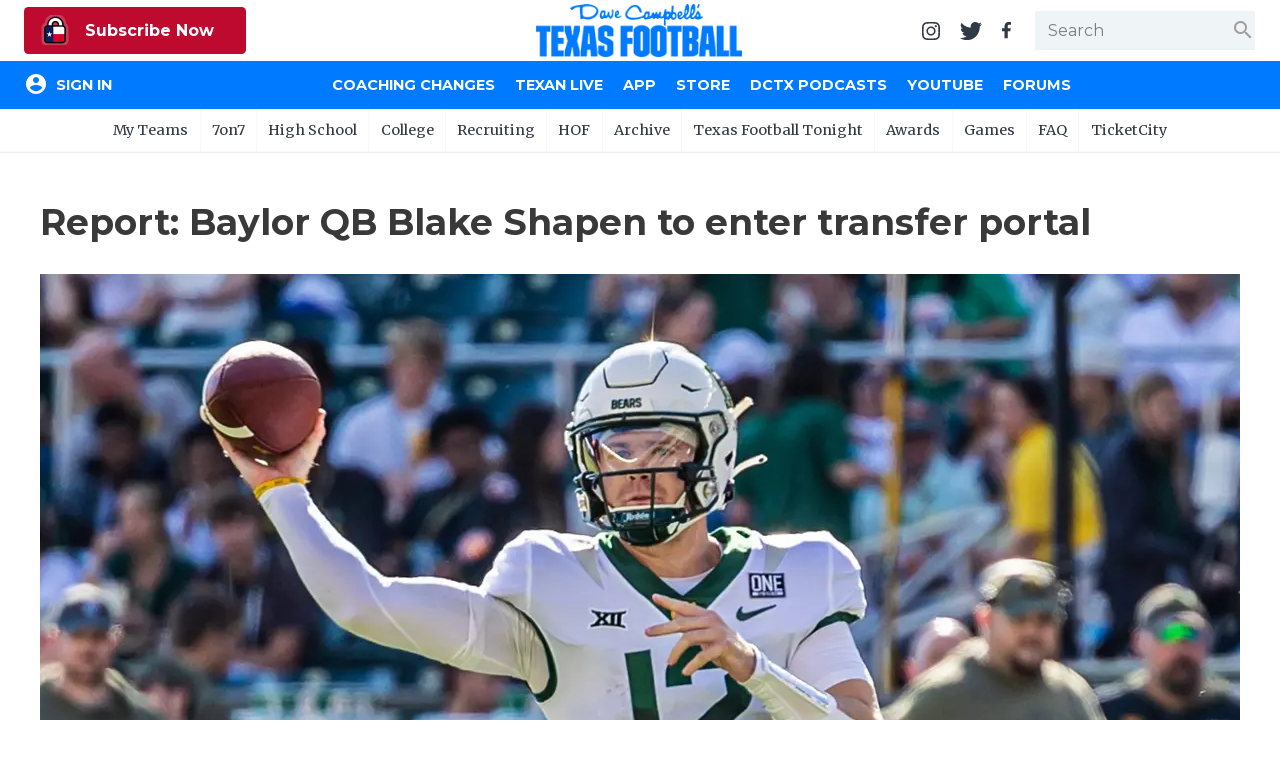

--- FILE ---
content_type: text/html; charset=utf-8
request_url: https://www.texasfootball.com/article/2023/12/02/report-baylor-qb-blake-shapen-to-enter-transfer-portal?ref=article_preview_img
body_size: 14789
content:

<!doctype html>

<html>
<head>
    <meta charset="utf-8">
    
    <title>Report: Baylor QB Blake Shapen to enter transfer portal</title><meta name="description" content="Baylor Bears starting quarterback Blake Shapen will enter the transfer portal, leaving Dave Aranda with a decision to make on who to tab as QB1 in 2024."><meta property="twitter:card" content="summary_large_image"><meta property="twitter:site" content="@dctf"><meta property="twitter:title" content="Report: Baylor QB Blake Shapen to enter transfer portal"><meta property="twitter:description" content="Baylor Bears starting quarterback Blake Shapen will enter the transfer portal, leaving Dave Aranda with a decision to make on who to tab as QB1 in 2024."><meta property="twitter:image" content="https://txfbstatic.blob.core.windows.net/txfb-static/img/articles/banner/editR6JH6665-1127214959.jpg"><meta property="og:title" content="Report: Baylor QB Blake Shapen to enter transfer portal"><meta property="og:site_name" content="Dave Campbell's Texas Football"><meta property="og:url" content="https://www.texasfootball.com/articles/article/default.aspx?url=2023/12/02/report-baylor-qb-blake-shapen-to-enter-transfer-portal"><meta property="og:type" content="article"><meta property="og:image" content="https://txfbstatic.blob.core.windows.net/txfb-static/img/articles/banner/editR6JH6665-1127214959.jpg"><link rel="amphtml" href="https://www.texasfootball.com/amp/article/2023/12/02/report-baylor-qb-blake-shapen-to-enter-transfer-portal?ref=article_preview_img">

    
<meta name="viewport" content="width=device-width, initial-scale=1.0">
<link rel="author" href="Dave Campbell's Texas Football">
<link rel="Stylesheet" href="https://fonts.googleapis.com/css?family=Montserrat:400,500,700|Merriweather:400,700">
<link rel="Stylesheet" href="https://fonts.googleapis.com/icon?family=Material+Icons">
<link type="text/css" rel="stylesheet" href="https://cdn.firebase.com/libs/firebaseui/3.5.2/firebaseui.css" />
<link rel="stylesheet" href="/node_modules/awesomplete/awesomplete.css" />

<script src="https://www.gstatic.com/firebasejs/7.8.2/firebase-app.js"></script>
<script src="https://www.gstatic.com/firebasejs/7.8.2/firebase-analytics.js"></script>
<script src="https://www.gstatic.com/firebasejs/7.8.2/firebase-firestore.js"></script>
<script src="https://www.gstatic.com/firebasejs/7.8.2/firebase-auth.js"></script>
<script src="https://cdn.firebase.com/libs/firebaseui/3.5.2/firebaseui.js"></script>




<link rel="stylesheet" href="/css/styles.v-2.22.css">


<div id="ucHead_pnlEmpowerLocalAd">
	
    <script type='text/javascript' src='https://adbundle.empowerlocal.co/bundle.js?publicationKey=texasfootball-com'></script>
    <style>#placement_790783_0_i{width:100%;margin:0 auto;}</style><script type="text/javascript">var rnd = window.rnd || Math.floor(Math.random()*10e6);var pid790783 = window.pid790783 || rnd;var plc790783 = window.plc790783 || 0;var abkw = window.abkw || '';var absrc = 'https://ads.empowerlocal.co/adserve/;ID=181918;size=0x0;setID=790783;type=js;sw='+screen.width+';sh='+screen.height+';spr='+window.devicePixelRatio+';kw='+abkw+';pid='+pid790783+';place='+(plc790783++)+';rnd='+rnd+';click=CLICK_MACRO_PLACEHOLDER';var _absrc = absrc.split("type=js"); absrc = _absrc[0] + 'type=js;referrer=' + encodeURIComponent(document.location.href) + _absrc[1];document.write('<scr'+'ipt src="'+absrc+'" type="text/javascript"></'+'script>');</script>

</div>

<!-- Begin Constant Contact Inline Form Code -->
<script>var _ctct_m = "54e61c45eda95d172e94920e4f016816";</script>
<style>
    html:has(#subnew-dialog) .IL_BASE { display: none !important; }
    html:has(#subnew-dialog) .toast-container { z-index: 10000000 !important }
    @media screen and (min-width:768px) {
        .c-checkout-dialog-container {
            max-height: calc(98vh - 200px);
        }
    }
</style>
    
    <script src="https://kit.fontawesome.com/591aa739e7.js" crossorigin="anonymous"></script>
    <script>
        UPLOADCARE_PUBLIC_KEY = 'c0635a660f8acd55f518';
        UPLOADCARE_TABS = 'file camera url facebook instagram flickr';
        UPLOADCARE_EFFECTS = 'crop';
        UPLOADCARE_IMAGE_SHRINK = '1074x1600';
        UPLOADCARE_IMAGES_ONLY = true;
        UPLOADCARE_PREVIEW_STEP = true;
    </script>
    
    <script src="https://ucarecdn.com/libs/widget/3.x/uploadcare.full.min.js"></script>
    <script src="https://ucarecdn.com/libs/widget-tab-effects/1.x/uploadcare.tab-effects.js"></script>
    
    <script>
        uploadcare.registerTab( 'preview', uploadcareTabEffects )
    </script>
    <style>
        div.teads-inread.teads-display,
        .teads-inread { margin-bottom: 2rem !important; }
        #placement_562432_0_i,#placement_562434_0_i { display: block !important; }
        .c-article-body,
        c-article-body * { user-select: none; }
    </style>

</head>
<body id="body" class="body-article">
	

<header id="hdr-main">
    
<div id="hdr-super">
    <div class="l-hdr-super-col">
        <div class="c-podcast-player">
            
            <div id="ucHeader_ucHdrSuper_pnlSuperHdrSubscribe">
	<!-- 1 - Standalone Button -->
<button class='btn-subscribe-now ctoa-button'>
   <img src='/img/logos/insider-sm.png' class='ctoa-icon-sm'/> Subscribe Now
</button>

</div>
        </div>
    </div>
    <div class="l-hdr-super-col">
        <h1 id="masthead"><a href="/"><img srcset="/img/logos/dctf_rebrand.v1.png, /img/logos/dctf_rebrand@2.v1.png 2x" src="/img/logos/dctf_rebrand.v1.png" width="248" height="64" alt="Dave Campbell's Texas Football" /></a></h1>
    </div>
    <div class="l-hdr-super-col">
        <nav id="hdr-super-nav">
            <a href="https://instagram.com/davecampbells/" target="_blank" rel="noopener"><img src="/img/icons/instagram.v1.svg" width="18" height="18" alt="Follow us on Instagram" /></a>
            <a href="https://twitter.com/dctf" target="_blank" rel="noopener"><img src="/img/icons/twitter.v1.svg" width="22" height="18" alt="Follow us on Twitter" /></a>
            <a href="https://www.facebook.com/davecampbells" target="_blank" rel="noopener"><img src="/img/icons/facebook-f.v1.svg" width="9" height="18" alt="Like us on Facebook" /></a>
            <div id="hdr-search-wrapper" class="c-input-wrapper">
                <input type="text" id="tb-hdr-search" placeholder="Search" />
                <span class="c-input-icon end">
                    <i id="c-hdr-search-icon" class="material-icons">search</i>
                </span>
            </div>
            <button id="btn-hdr-mbl-nav-trigger" class="js-mbl-nav-trigger"><span></span><span></span></button>
        </nav>
    </div>
</div>
    

<div id="test-session-display" class="temp-debug">
    
</div>
<nav id="nav-main" role="navigation">
    <div class="l-nav-main-col l-nav-main-col-user">
        <div style="color:white;">Loading...</div>
    </div>
    <div class="l-nav-main-col">
        <div class='main-nav-link-mbl-only mbl-call-to-action'><!-- 1 - Standalone Button -->
<button class='btn-subscribe-now ctoa-button'>
   <img src='/img/logos/insider-sm.png' class='ctoa-icon-sm'/> Subscribe Now
</button>
</div><a class="main-nav-link-mbl-only" href="/register/">My Teams</a><a href="/coaching-changes/?ref=nav">Coaching Changes</a><a href="/texan-live/?ref=nav">Texan Live</a><a href="/app/?ref=nav">App</a><a href="/store/?ref=nav">Store</a><a href="/dctx-podcasts/?ref=nav">DCTX Podcasts</a><a href="/youtube/?ref=nav">YouTube</a><a href="/forums/?ref=nav">Forums</a></div><a class='main-nav-link-mbl-only has-sub-menu closed' href='javascript:;' data-navid='99'>7on7</a><div class='main-nav-link-mbl-only mbl-sub-menu' data-navid='99'><div><a class='main-nav-link-mbl-only mbl-sub-menu-item' href='/7on7-state-tournament-scores/?ref=subnav'> 7on7 State Tournament Scores</a></div><div><a class='main-nav-link-mbl-only mbl-sub-menu-item' href='/7on7-state-pools/?ref=subnav'> 7on7 State Pools</a></div><div><a class='main-nav-link-mbl-only mbl-sub-menu-item' href='/7on7-state-qualifiers/?ref=subnav'> 7on7 State Qualifiers</a></div><div><a class='main-nav-link-mbl-only mbl-sub-menu-item' href='/7on7-state-qualifying-tournaments/?ref=subnav'> 7on7 State Qualifying Tournaments</a></div><div><a class='main-nav-link-mbl-only mbl-sub-menu-item' href='/7on7-hotels/?ref=subnav'> 7on7 Hotels</a></div><div><a class='main-nav-link-mbl-only mbl-sub-menu-item' href='/7on7-state-what-to-do-when-you-qualify/?ref=subnav'> 7on7 State: What To Do When You Qualify</a></div><div><a class='main-nav-link-mbl-only mbl-sub-menu-item' href='/7on7-rules/?ref=subnav'> 7on7 Rules</a></div><div><a class='main-nav-link-mbl-only mbl-sub-menu-item' href='/7on7-history/?ref=subnav'> 7on7 History</a></div><div><a class='main-nav-link-mbl-only mbl-sub-menu-item' href='/7on7-state/?ref=subnav'> 7on7 State</a></div><div><a class='main-nav-link-mbl-only mbl-sub-menu-item' href='/texas-girls-flag-football-championships/?ref=subnav'> Texas Girls Flag Football Championships</a></div></div><a class='main-nav-link-mbl-only has-sub-menu closed' href='javascript:;' data-navid='49'>High School</a><div class='main-nav-link-mbl-only mbl-sub-menu' data-navid='49'><div><a class='main-nav-link-mbl-only mbl-sub-menu-item' href='/coaching-changes/?ref=subnav'> Coaching Changes</a></div><div><a class='main-nav-link-mbl-only mbl-sub-menu-item' href='/2025-playoffs/?ref=subnav'> 2025 Playoffs</a></div><div><a class='main-nav-link-mbl-only mbl-sub-menu-item' href='/texan-live/?ref=subnav'> Texan Live</a></div><div><a class='main-nav-link-mbl-only mbl-sub-menu-item' href='/dctf-podcasts/?ref=subnav'> DCTF Podcasts</a></div><div><a class='main-nav-link-mbl-only mbl-sub-menu-item' href='/articles/high-school/?ref=subnav'> News</a></div><div><a class='main-nav-link-mbl-only mbl-sub-menu-item' href='/scores/?ref=subnav'> Scores</a></div><div><a class='main-nav-link-mbl-only mbl-sub-menu-item' href='/rankings/?ref=subnav'> Rankings</a></div><div><a class='main-nav-link-mbl-only mbl-sub-menu-item' href='/records/?ref=subnav'> Records</a></div><div><a class='main-nav-link-mbl-only mbl-sub-menu-item' href='/playoffs/?ref=subnav'> Playoffs</a></div><div><a class='main-nav-link-mbl-only mbl-sub-menu-item' href='/coaching-changes/?ref=subnav'> Coaching Changes</a></div><div><a class='main-nav-link-mbl-only mbl-sub-menu-item' href='/helmets/?ref=subnav'> Helmets</a></div><div><a class='main-nav-link-mbl-only mbl-sub-menu-item' href='/stadiums/?ref=subnav'> Stadiums</a></div><div><a class='main-nav-link-mbl-only mbl-sub-menu-item' href='/contests/pickem/high-school/?ref=subnav'> High School Pick'Em</a></div><div><a class='main-nav-link-mbl-only mbl-sub-menu-item' href='/txhsfb-program-spotlights/?ref=subnav'> TXHSFB Program Spotlights</a></div><div><a class='main-nav-link-mbl-only mbl-sub-menu-item' href='/bragging-rights-the-best-txhsfb-team-in-every-county/?ref=subnav'> Bragging Rights: The Best TXHSFB Team in EVERY County</a></div></div><a class='main-nav-link-mbl-only has-sub-menu closed' href='javascript:;' data-navid='53'>College</a><div class='main-nav-link-mbl-only mbl-sub-menu' data-navid='53'><div><a class='main-nav-link-mbl-only mbl-sub-menu-item' href='/tickets/?ref=subnav'> Tickets</a></div><div><a class='main-nav-link-mbl-only mbl-sub-menu-item' href='/college-power-poll/?ref=subnav'> College Power Poll</a></div><div><a class='main-nav-link-mbl-only mbl-sub-menu-item' href='/college-football-transfer-portal-tracker/?ref=subnav'> College Football Transfer Portal Tracker</a></div><div><a class='main-nav-link-mbl-only mbl-sub-menu-item' href='/republic-of-football-hq/?ref=subnav'> Republic of Football HQ</a></div><div><a class='main-nav-link-mbl-only mbl-sub-menu-item' href='/news/?ref=subnav'> News</a></div><div><a class='main-nav-link-mbl-only mbl-sub-menu-item' href='/contests/pickem/college/?ref=subnav'> College Pick'Em</a></div><div><a class='main-nav-link-mbl-only mbl-sub-menu-item' href='/scores/?ref=subnav'> Scores</a></div><div><a class='main-nav-link-mbl-only mbl-sub-menu-item' href='/college-football-heat-index/?ref=subnav'> College Football Heat Index</a></div></div><a class='main-nav-link-mbl-only has-sub-menu closed' data-navid="mbl-nav-college-teams" href='javascript:;'>College Teams</a><div class='main-nav-link-mbl-only mbl-sub-menu' data-navid='mbl-nav-college-teams'><div><a class="main-nav-link-mbl-only mbl-sub-menu-item" href="/team/baylor-bears?ref=subnav_flyout">Baylor Bears</a></div><div><a class="main-nav-link-mbl-only mbl-sub-menu-item" href="/team/houston-cougars?ref=subnav_flyout">Houston Cougars</a></div><div><a class="main-nav-link-mbl-only mbl-sub-menu-item" href="/team/north-texas-mean-green?ref=subnav_flyout">North Texas Mean Green</a></div><div><a class="main-nav-link-mbl-only mbl-sub-menu-item" href="/team/rice-owls?ref=subnav_flyout">Rice Owls</a></div><div><a class="main-nav-link-mbl-only mbl-sub-menu-item" href="/team/sam-houston-bearkats?ref=subnav_flyout">Sam Houston Bearkats</a></div><div><a class="main-nav-link-mbl-only mbl-sub-menu-item" href="/team/smu-mustangs?ref=subnav_flyout">SMU Mustangs</a></div><div><a class="main-nav-link-mbl-only mbl-sub-menu-item" href="/team/texas-a-m-aggies?ref=subnav_flyout">Texas A&amp;M Aggies</a></div><div><a class="main-nav-link-mbl-only mbl-sub-menu-item" href="/team/texas-longhorns?ref=subnav_flyout">Texas Longhorns</a></div><div><a class="main-nav-link-mbl-only mbl-sub-menu-item" href="/team/texas-state-bobcats?ref=subnav_flyout">Texas State Bobcats</a></div><div><a class="main-nav-link-mbl-only mbl-sub-menu-item" href="/team/texas-tech-red-raiders?ref=subnav_flyout">Texas Tech Red Raiders</a></div><div><a class="main-nav-link-mbl-only mbl-sub-menu-item" href="/team/tcu-horned-frogs?ref=subnav_flyout">TCU Horned Frogs</a></div><div><a class="main-nav-link-mbl-only mbl-sub-menu-item" href="/team/utep-miners?ref=subnav_flyout">UTEP Miners</a></div><div><a class="main-nav-link-mbl-only mbl-sub-menu-item" href="/team/utsa-roadrunners?ref=subnav_flyout">UTSA Roadrunners</a></div></div><a class='main-nav-link-mbl-only has-sub-menu closed' href='javascript:;' data-navid='56'>Recruiting</a><div class='main-nav-link-mbl-only mbl-sub-menu' data-navid='56'><div><a class='main-nav-link-mbl-only mbl-sub-menu-item' href='/recruiting/?ref=subnav'> News</a></div><div><a class='main-nav-link-mbl-only mbl-sub-menu-item' href='/recruiting/rankings/?ref=subnav'> 2027 Rankings</a></div></div><a class='main-nav-link-mbl-only has-sub-menu closed' href='javascript:;' data-navid='114'>HOF</a><div class='main-nav-link-mbl-only mbl-sub-menu' data-navid='114'><div><a class='main-nav-link-mbl-only mbl-sub-menu-item' href='/hof-2026-inductees/?ref=subnav'> HOF 2026 Inductees</a></div><div><a class='main-nav-link-mbl-only mbl-sub-menu-item' href='/hof-inductees/?ref=subnav'> HOF Inductees</a></div><div><a class='main-nav-link-mbl-only mbl-sub-menu-item' href='/hof-nominations/?ref=subnav'> HOF Nominations</a></div><div><a class='main-nav-link-mbl-only mbl-sub-menu-item' href='/hof-pvil/?ref=subnav'> HOF PVIL</a></div><div><a class='main-nav-link-mbl-only mbl-sub-menu-item' href='/hof-tom-landry-award/?ref=subnav'> HOF Tom Landry Award</a></div><div><a class='main-nav-link-mbl-only mbl-sub-menu-item' href='/hof-gordon-wood-award/?ref=subnav'> HOF Gordon Wood Award</a></div><div><a class='main-nav-link-mbl-only mbl-sub-menu-item' href='/hof-uil-state-champs/?ref=subnav'> HOF UIL State Champs</a></div><div><a class='main-nav-link-mbl-only mbl-sub-menu-item' href='/hof-board/?ref=subnav'> HOF Board</a></div><div><a class='main-nav-link-mbl-only mbl-sub-menu-item' href='/hof-bibliography/?ref=subnav'> HOF Bibliography</a></div><div><a class='main-nav-link-mbl-only mbl-sub-menu-item' href='/hof-collection/?ref=subnav'> HOF Collection</a></div><div><a class='main-nav-link-mbl-only mbl-sub-menu-item' href='/hof-gift-shop/?ref=subnav'> HOF Gift Shop</a></div><div><a class='main-nav-link-mbl-only mbl-sub-menu-item' href='/hof-visit/?ref=subnav'> HOF Visit</a></div></div><a class='main-nav-link-mbl-only ' href='/archive/?ref=subnav' data-navid='46'>Archive</a><a class='main-nav-link-mbl-only ' href='/texas-football-tonight/?ref=subnav' data-navid='188'>Texas Football Tonight</a><a class='main-nav-link-mbl-only has-sub-menu closed' href='javascript:;' data-navid='218'>Awards</a><div class='main-nav-link-mbl-only mbl-sub-menu' data-navid='218'><div><a class='main-nav-link-mbl-only mbl-sub-menu-item' href='/community-connection-school-program-presented-by-optimum/?ref=subnav'> Community Connection School Program presented by Optimum</a></div><div><a class='main-nav-link-mbl-only mbl-sub-menu-item' href='/athlete-of-the-month/?ref=subnav'> Athlete of the Month</a></div><div><a class='main-nav-link-mbl-only mbl-sub-menu-item' href='/athletic-director-spotlight-award/?ref=subnav'> Athletic Director Spotlight Award</a></div><div><a class='main-nav-link-mbl-only mbl-sub-menu-item' href='/athletic-secretary-spotlight-award/?ref=subnav'> Athletic Secretary Spotlight Award</a></div><div><a class='main-nav-link-mbl-only mbl-sub-menu-item' href='/chicken-express-community-heroes/?ref=subnav'> Chicken Express Community Heroes</a></div><div><a class='main-nav-link-mbl-only mbl-sub-menu-item' href='/coach-of-the-week/?ref=subnav'> Coach of the Week</a></div><div><a class='main-nav-link-mbl-only mbl-sub-menu-item' href='/community-coffee-leader-award/?ref=subnav'> Community Coffee Leader Award</a></div><div><a class='main-nav-link-mbl-only mbl-sub-menu-item' href='/discover-denton/?ref=subnav'> Discover Denton</a></div><div><a class='main-nav-link-mbl-only mbl-sub-menu-item' href='/discover-odessa-friday-night-lights-game-of-the-month/?ref=subnav'> Discover Odessa Friday Night Lights Game of the Month</a></div><div><a class='main-nav-link-mbl-only mbl-sub-menu-item' href='/earl-campbell-tyler-rose-award/?ref=subnav'> Earl Campbell Tyler Rose Award</a></div><div><a class='main-nav-link-mbl-only mbl-sub-menu-item' href='/fueling-the-future-award-presented-by-dutch-bros/?ref=subnav'> Fueling the Future Award presented by Dutch Bros</a></div><div><a class='main-nav-link-mbl-only mbl-sub-menu-item' href='/game-changing-coach-award/?ref=subnav'> Game-Changing Coach Award</a></div><div><a class='main-nav-link-mbl-only mbl-sub-menu-item' href='/hattie-b-s-inspirational-teacher-award/?ref=subnav'> Hattie B's Inspirational Teacher Award</a></div><div><a class='main-nav-link-mbl-only mbl-sub-menu-item' href='/love-of-the-game-award/?ref=subnav'> Love of the Game Award</a></div><div><a class='main-nav-link-mbl-only mbl-sub-menu-item' href='/most-driven-team/?ref=subnav'> Most Driven Team</a></div><div><a class='main-nav-link-mbl-only mbl-sub-menu-item' href='/mr-and-miss-texas-basketball-players-of-the-week-award/?ref=subnav'> Mr. and Miss Texas Basketball Players of the Week Award</a></div><div><a class='main-nav-link-mbl-only mbl-sub-menu-item' href='/mr-texas-football-player-of-the-week-award/?ref=subnav'> Mr. Texas Football Player of the Week Award</a></div><div><a class='main-nav-link-mbl-only mbl-sub-menu-item' href='/mr-texas-football-player-of-the-year-award/?ref=subnav'> Mr. Texas Football Player of the Year Award</a></div><div><a class='main-nav-link-mbl-only mbl-sub-menu-item' href='/north-texas-team-behind-the-team-award/?ref=subnav'> North Texas Team Behind the Team Award</a></div><div><a class='main-nav-link-mbl-only mbl-sub-menu-item' href='/ollie’s-parent-appreciation-award/?ref=subnav'> Ollie’s Parent Appreciation Award</a></div><div><a class='main-nav-link-mbl-only mbl-sub-menu-item' href='/performance-team-of-the-week/?ref=subnav'> Performance Team of the Week</a></div><div><a class='main-nav-link-mbl-only mbl-sub-menu-item' href='/quarterback-of-the-week/?ref=subnav'> Quarterback of the Week</a></div><div><a class='main-nav-link-mbl-only mbl-sub-menu-item' href='/recruiting-coordinator-spotlight-award/?ref=subnav'> Recruiting Coordinator Spotlight Award</a></div><div><a class='main-nav-link-mbl-only mbl-sub-menu-item' href='/san-antonio-student-training-program-spotlight/?ref=subnav'> San Antonio Student Training Program Spotlight</a></div><div><a class='main-nav-link-mbl-only mbl-sub-menu-item' href='/san-antonio-inspirational-coach-of-the-week/?ref=subnav'> San Antonio Inspirational Coach of the Week</a></div><div><a class='main-nav-link-mbl-only mbl-sub-menu-item' href='/scholar-athlete-of-the-week-award/?ref=subnav'> Scholar Athlete of the Week Award</a></div><div><a class='main-nav-link-mbl-only mbl-sub-menu-item' href='/team-mom-appreciation-award/?ref=subnav'> Team Mom Appreciation Award</a></div><div><a class='main-nav-link-mbl-only mbl-sub-menu-item' href='/team-of-the-week/?ref=subnav'> Team of the Week</a></div><div><a class='main-nav-link-mbl-only mbl-sub-menu-item' href='/txdot-be-safe-drive-smart-road-tour/?ref=subnav'> TxDOT Be Safe Drive Smart Road Tour</a></div><div><a class='main-nav-link-mbl-only mbl-sub-menu-item' href='/technical-play-of-the-week/?ref=subnav'> Technical Play of the Week</a></div><div><a class='main-nav-link-mbl-only mbl-sub-menu-item' href='/unsung-hero-award/?ref=subnav'> Unsung Hero Award</a></div><div><a class='main-nav-link-mbl-only mbl-sub-menu-item' href='/video-coordinator-spotlight-award/?ref=subnav'> Video Coordinator Spotlight Award</a></div><div><a class='main-nav-link-mbl-only mbl-sub-menu-item' href='/visit-lubbock-spotlight-game-of-the-month/?ref=subnav'> Visit Lubbock Spotlight Game of the Month</a></div><div><a class='main-nav-link-mbl-only mbl-sub-menu-item' href='/voice-of-the-game-award/?ref=subnav'> Voice of the Game Award</a></div><div><a class='main-nav-link-mbl-only mbl-sub-menu-item' href='/whataburger-super-team/?ref=subnav'> Whataburger Super Team</a></div></div><a class='main-nav-link-mbl-only has-sub-menu closed' href='javascript:;' data-navid='66'>Games</a><div class='main-nav-link-mbl-only mbl-sub-menu' data-navid='66'><div><a class='main-nav-link-mbl-only mbl-sub-menu-item' href='/contests/pickem/high-school/?ref=subnav'> High School Pick'Em</a></div><div><a class='main-nav-link-mbl-only mbl-sub-menu-item' href='/contests/pickem/college/?ref=subnav'> College Pick'Em</a></div></div><a class='main-nav-link-mbl-only has-sub-menu closed' href='javascript:;' data-navid='65'>FAQ</a><div class='main-nav-link-mbl-only mbl-sub-menu' data-navid='65'><div><a class='main-nav-link-mbl-only mbl-sub-menu-item' href='/the-story-of-dave-campbell/?ref=subnav'> The Story of Dave Campbell</a></div><div><a class='main-nav-link-mbl-only mbl-sub-menu-item' href='/editorial-bios/?ref=subnav'> Editorial Bios</a></div><div><a class='main-nav-link-mbl-only mbl-sub-menu-item' href='/internships/?ref=subnav'> Internships</a></div><div><a class='main-nav-link-mbl-only mbl-sub-menu-item' href='/retailers/?ref=subnav'> Find a Magazine</a></div><div><a class='main-nav-link-mbl-only mbl-sub-menu-item' href='/scholarships/?ref=subnav'> Scholarships</a></div><div><a class='main-nav-link-mbl-only mbl-sub-menu-item' href='/merch/?ref=subnav'> Merch</a></div><div><a class='main-nav-link-mbl-only mbl-sub-menu-item' href='/photographers/?ref=subnav'> Photographers</a></div><div><a class='main-nav-link-mbl-only mbl-sub-menu-item' href='/media-kit/?ref=subnav'> Media Kit</a></div><div><a class='main-nav-link-mbl-only mbl-sub-menu-item' href='/advertisers/?ref=subnav'> Advertisers</a></div></div><a class='main-nav-link-mbl-only ' href='https://www.ticketcity.com/?ref=subnav' data-navid='224'>TicketCity</a>
        <div class="c-nav-main-social">
            <a href="https://instagram.com/davecampbells/" target="_blank" rel="noopener"><img src="/img/icons/instagram-white.v1.svg" width="21" height="21" alt="Follow us on Instagram" /></a>
            <a href="https://twitter.com/dctf" target="_blank" rel="noopener"><img src="/img/icons/twitter-white.v1.svg" width="26" height="21" alt="Follow us on Twitter" /></a>
            <a href="https://www.facebook.com/davecampbells" target="_blank" rel="noopener"><img src="/img/icons/facebook-f-white.v1.svg" width="11" height="21" alt="Like us on Facebook" /></a>
        </div>
    </div>
</nav>
    
<nav id="hdr-sub-nav">
    <ul class="hdr-sub-nav-list">
        <li><a href="/account/?ref=subnav_my_team">My Teams</a><ul id="my-teams-nav-list" class="hdr-sub-nav-sublist"></ul></li><li><a href="/7on7/?ref=subnav">7on7</a><ul class="hdr-sub-nav-sublist "><li><a href="/7on7-state-tournament-scores/?ref=subnav">7on7 State Tournament Scores</a></li><li><a href="/7on7-state-pools/?ref=subnav">7on7 State Pools</a></li><li><a href="/7on7-state-qualifiers/?ref=subnav">7on7 State Qualifiers</a></li><li><a href="/7on7-state-qualifying-tournaments/?ref=subnav">7on7 State Qualifying Tournaments</a></li><li><a href="/7on7-hotels/?ref=subnav">7on7 Hotels</a></li><li><a href="/7on7-state-what-to-do-when-you-qualify/?ref=subnav">7on7 State: What To Do When You Qualify</a></li><li><a href="/7on7-rules/?ref=subnav">7on7 Rules</a></li><li><a href="/7on7-history/?ref=subnav">7on7 History</a></li><li><a href="/7on7-state/?ref=subnav">7on7 State</a></li><li><a href="/texas-girls-flag-football-championships/?ref=subnav">Texas Girls Flag Football Championships</a></li></ul></li><li><a href="/articles/high-school/?ref=subnav">High School</a><ul class="hdr-sub-nav-sublist "><li><a href="/coaching-changes/?ref=subnav">Coaching Changes</a></li><li><a href="/2025-playoffs/?ref=subnav">2025 Playoffs</a></li><li><a href="/texan-live/?ref=subnav">Texan Live</a></li><li><a href="/dctf-podcasts/?ref=subnav">DCTF Podcasts</a></li><li><a href="/articles/high-school/?ref=subnav">News</a></li><li><a href="/scores/?ref=subnav">Scores</a></li><li><a href="/rankings/?ref=subnav">Rankings</a></li><li><a href="/records/?ref=subnav">Records</a></li><li><a href="/playoffs/?ref=subnav">Playoffs</a></li><li><a href="/coaching-changes/?ref=subnav">Coaching Changes</a></li><li><a href="/helmets/?ref=subnav">Helmets</a></li><li><a href="/stadiums/?ref=subnav">Stadiums</a></li><li><a href="/contests/pickem/high-school/?ref=subnav">High School Pick'Em</a></li><li><a href="/txhsfb-program-spotlights/?ref=subnav">TXHSFB Program Spotlights</a></li><li><a href="/bragging-rights-the-best-txhsfb-team-in-every-county/?ref=subnav">Bragging Rights: The Best TXHSFB Team in EVERY County</a></li></ul></li><li><a href="/college/?ref=subnav">College</a><ul class="hdr-sub-nav-sublist "><li class="hdr-sub-nav-flyout-parent"><a href="#">Teams</a><div class="hdr-sub-nav-flyout"><a href="/team/baylor-bears?ref=subnav_flyout">Baylor Bears</a><a href="/team/houston-cougars?ref=subnav_flyout">Houston Cougars</a><a href="/team/north-texas-mean-green?ref=subnav_flyout">North Texas Mean Green</a><a href="/team/rice-owls?ref=subnav_flyout">Rice Owls</a><a href="/team/sam-houston-bearkats?ref=subnav_flyout">Sam Houston Bearkats</a><a href="/team/smu-mustangs?ref=subnav_flyout">SMU Mustangs</a><a href="/team/texas-a-m-aggies?ref=subnav_flyout">Texas A&amp;M Aggies</a><a href="/team/texas-longhorns?ref=subnav_flyout">Texas Longhorns</a><a href="/team/texas-state-bobcats?ref=subnav_flyout">Texas State Bobcats</a><a href="/team/texas-tech-red-raiders?ref=subnav_flyout">Texas Tech Red Raiders</a><a href="/team/tcu-horned-frogs?ref=subnav_flyout">TCU Horned Frogs</a><a href="/team/utep-miners?ref=subnav_flyout">UTEP Miners</a><a href="/team/utsa-roadrunners?ref=subnav_flyout">UTSA Roadrunners</a></div></li><li><a href="/tickets/?ref=subnav">Tickets</a></li><li><a href="/college-power-poll/?ref=subnav">College Power Poll</a></li><li><a href="/college-football-transfer-portal-tracker/?ref=subnav">College Football Transfer Portal Tracker</a></li><li><a href="/republic-of-football-hq/?ref=subnav">Republic of Football HQ</a></li><li><a href="/news/?ref=subnav">News</a></li><li><a href="/contests/pickem/college/?ref=subnav">College Pick'Em</a></li><li><a href="/scores/?ref=subnav">Scores</a></li><li><a href="/college-football-heat-index/?ref=subnav">College Football Heat Index</a></li></ul></li><li><a href="/recruiting/?ref=subnav">Recruiting</a><ul class="hdr-sub-nav-sublist "><li><a href="/recruiting/?ref=subnav">News</a></li><li><a href="/recruiting/rankings/?ref=subnav">2027 Rankings</a></li></ul></li><li><a href="/hof/?ref=subnav">HOF</a><ul class="hdr-sub-nav-sublist "><li><a href="/hof-2026-inductees/?ref=subnav">HOF 2026 Inductees</a></li><li><a href="/hof-inductees/?ref=subnav">HOF Inductees</a></li><li><a href="/hof-nominations/?ref=subnav">HOF Nominations</a></li><li><a href="/hof-pvil/?ref=subnav">HOF PVIL</a></li><li><a href="/hof-tom-landry-award/?ref=subnav">HOF Tom Landry Award</a></li><li><a href="/hof-gordon-wood-award/?ref=subnav">HOF Gordon Wood Award</a></li><li><a href="/hof-uil-state-champs/?ref=subnav">HOF UIL State Champs</a></li><li><a href="/hof-board/?ref=subnav">HOF Board</a></li><li><a href="/hof-bibliography/?ref=subnav">HOF Bibliography</a></li><li><a href="/hof-collection/?ref=subnav">HOF Collection</a></li><li><a href="/hof-gift-shop/?ref=subnav">HOF Gift Shop</a></li><li><a href="/hof-visit/?ref=subnav">HOF Visit</a></li></ul></li><li><a href="/archive/?ref=subnav">Archive</a></li><li><a href="/texas-football-tonight/?ref=subnav">Texas Football Tonight</a></li><li><a href="#?ref=subnav">Awards</a><ul class="hdr-sub-nav-sublist --scroll"><li><a href="/community-connection-school-program-presented-by-optimum/?ref=subnav">Community Connection School Program presented by Optimum</a></li><li><a href="/athlete-of-the-month/?ref=subnav">Athlete of the Month</a></li><li><a href="/athletic-director-spotlight-award/?ref=subnav">Athletic Director Spotlight Award</a></li><li><a href="/athletic-secretary-spotlight-award/?ref=subnav">Athletic Secretary Spotlight Award</a></li><li><a href="/chicken-express-community-heroes/?ref=subnav">Chicken Express Community Heroes</a></li><li><a href="/coach-of-the-week/?ref=subnav">Coach of the Week</a></li><li><a href="/community-coffee-leader-award/?ref=subnav">Community Coffee Leader Award</a></li><li><a href="/discover-denton/?ref=subnav">Discover Denton</a></li><li><a href="/discover-odessa-friday-night-lights-game-of-the-month/?ref=subnav">Discover Odessa Friday Night Lights Game of the Month</a></li><li><a href="/earl-campbell-tyler-rose-award/?ref=subnav">Earl Campbell Tyler Rose Award</a></li><li><a href="/fueling-the-future-award-presented-by-dutch-bros/?ref=subnav">Fueling the Future Award presented by Dutch Bros</a></li><li><a href="/game-changing-coach-award/?ref=subnav">Game-Changing Coach Award</a></li><li><a href="/hattie-b-s-inspirational-teacher-award/?ref=subnav">Hattie B's Inspirational Teacher Award</a></li><li><a href="/love-of-the-game-award/?ref=subnav">Love of the Game Award</a></li><li><a href="/most-driven-team/?ref=subnav">Most Driven Team</a></li><li><a href="/mr-and-miss-texas-basketball-players-of-the-week-award/?ref=subnav">Mr. and Miss Texas Basketball Players of the Week Award</a></li><li><a href="/mr-texas-football-player-of-the-week-award/?ref=subnav">Mr. Texas Football Player of the Week Award</a></li><li><a href="/mr-texas-football-player-of-the-year-award/?ref=subnav">Mr. Texas Football Player of the Year Award</a></li><li><a href="/north-texas-team-behind-the-team-award/?ref=subnav">North Texas Team Behind the Team Award</a></li><li><a href="/ollie’s-parent-appreciation-award/?ref=subnav">Ollie’s Parent Appreciation Award</a></li><li><a href="/performance-team-of-the-week/?ref=subnav">Performance Team of the Week</a></li><li><a href="/quarterback-of-the-week/?ref=subnav">Quarterback of the Week</a></li><li><a href="/recruiting-coordinator-spotlight-award/?ref=subnav">Recruiting Coordinator Spotlight Award</a></li><li><a href="/san-antonio-student-training-program-spotlight/?ref=subnav">San Antonio Student Training Program Spotlight</a></li><li><a href="/san-antonio-inspirational-coach-of-the-week/?ref=subnav">San Antonio Inspirational Coach of the Week</a></li><li><a href="/scholar-athlete-of-the-week-award/?ref=subnav">Scholar Athlete of the Week Award</a></li><li><a href="/team-mom-appreciation-award/?ref=subnav">Team Mom Appreciation Award</a></li><li><a href="/team-of-the-week/?ref=subnav">Team of the Week</a></li><li><a href="/txdot-be-safe-drive-smart-road-tour/?ref=subnav">TxDOT Be Safe Drive Smart Road Tour</a></li><li><a href="/technical-play-of-the-week/?ref=subnav">Technical Play of the Week</a></li><li><a href="/unsung-hero-award/?ref=subnav">Unsung Hero Award</a></li><li><a href="/video-coordinator-spotlight-award/?ref=subnav">Video Coordinator Spotlight Award</a></li><li><a href="/visit-lubbock-spotlight-game-of-the-month/?ref=subnav">Visit Lubbock Spotlight Game of the Month</a></li><li><a href="/voice-of-the-game-award/?ref=subnav">Voice of the Game Award</a></li><li><a href="/whataburger-super-team/?ref=subnav">Whataburger Super Team</a></li></ul></li><li><a href="#/?ref=subnav">Games</a><ul class="hdr-sub-nav-sublist "><li><a href="/contests/pickem/high-school/?ref=subnav">High School Pick'Em</a></li><li><a href="/contests/pickem/college/?ref=subnav">College Pick'Em</a></li></ul></li><li><a href="/faq/?ref=subnav">FAQ</a><ul class="hdr-sub-nav-sublist "><li><a href="/the-story-of-dave-campbell/?ref=subnav">The Story of Dave Campbell</a></li><li><a href="/editorial-bios/?ref=subnav">Editorial Bios</a></li><li><a href="/internships/?ref=subnav">Internships</a></li><li><a href="/retailers/?ref=subnav">Find a Magazine</a></li><li><a href="/scholarships/?ref=subnav">Scholarships</a></li><li><a href="/merch/?ref=subnav">Merch</a></li><li><a href="/photographers/?ref=subnav">Photographers</a></li><li><a href="/media-kit/?ref=subnav">Media Kit</a></li><li><a href="/advertisers/?ref=subnav">Advertisers</a></li></ul></li><li><a href="https://www.ticketcity.com/?ref=subnav">TicketCity</a></li>
    </ul>
</nav>
</header>
    <main id="content-wrapper" role="main">
        
    <article class="c-article c-article_l3">
        <h1 class="c-article-title">Report: Baylor QB Blake Shapen to enter transfer portal</h1>
<div class="c-article-banner  ">
    <div class="c-img-fade-in"
        data-src="https://txfbstatic.blob.core.windows.net/txfb-static/img/articles/banner/editR6JH6665-1127214959.webp"
        data-src-error="https://txfbstatic.blob.core.windows.net/txfb-static/img/articles/banner/editR6JH6665-1127214959.jpg"
        data-width="1200"
        data-height="750"
        data-alt="Report: Baylor QB Blake Shapen to enter transfer portal"
        style="padding-top:62.5%;width:1200px;background-color:rgb();background-image:url([data-uri]);background-size:100% 100%;">
    </div>
    
    <span class="c-article-banner-credit">Photo by John Hamilton</span>
</div>
        <div class="c-article-main-container">
            <div class="c-article-main-col">
                
                <div id="cphMain_pnlArticle">
	
                    <div class="c-article-share">
                        <h4 class="c-article-share-hdr">Share or Save for Later</h4>
                        <a href="https://twitter.com/intent/tweet?text=Report:+Baylor+QB+Blake+Shapen+to+enter+transfer+portal&url=http://www.texasfootball.com/article/2023/12/02/report-baylor-qb-blake-shapen-to-enter-transfer-portal?ref=article_preview_img" target="_blank" rel="noopener"><img src="/img/icons/twitter-article.v1.svg" width="22" height="18" alt="Share on Twitter" title="Share on Twitter" /></a>
                        <a href="https://www.facebook.com/sharer/sharer.php?u=http://www.texasfootball.com/article/2023/12/02/report-baylor-qb-blake-shapen-to-enter-transfer-portal?ref=article_preview_img" target="_blank" rel="noopener"><img src="/img/icons/facebook-article.v1.svg" width="20" height="20" alt="Share on Facebook" title="Share on Facebook" /></a>
                        <a href="javascript:;" data-evt="bookmarkSave" data-params="articleId" data-params-defaults="-1"><img src="/img/icons/bookmark-add.v1.svg" width="20" height="20" alt="Save to Favorites" title="Save to Your Favorites" /></a>
                        
                    </div>
                    <div class="c-article-tag">Baylor Bears starting quarterback Blake Shapen will enter the transfer portal, leaving Dave Aranda with a decision to make on who to tab as QB1 in 2024.</div>
<div class="c-article-meta">
    <span class="c-article-meta-author-avatar">
        <a href="/articles/@ishmael-johnson/?ref=article_avatar"><img src="https://txfbstatic.blob.core.windows.net/txfb-static/img/member/editHeadshot-1115184625.png" width="40" height="40" alt="Ishmael Johnson" /></a>
    </span>
    <span class="c-article-meta-info">
        <span class="c-article-meta-info-author"><a href="/articles/@ishmael-johnson/?ref=article_author">Ishmael Johnson</a></span>
        <span class="c-article-meta-info-date"><span class="date-lbl" data-date="2023-11-27 09:57" data-format="MMM D, YYYY"></span></span>
    </span>
</div>
<div class="c-article-body ">
    <div class="c-article-body-inner-container">
        
        <p><a href="https://www.texasfootball.com/college-power-poll/?ref=subnav">Baylor</a> starting QB Blake Shapen will enter the transfer portal, according to ESPN.</p>

<p>Shapen started eight of Baylor&#39;s game this season and all 13 for the Bears in 2022. He&#39;s thrown for 5,574 yards, 36 touchdowns and 13 interceptions. <a href="https://twitter.com/PeteThamel/status/1729254265921655148">He&#39;ll be immediately eligible</a>.&nbsp;</p>

<p>In 2021 as a freshman, he set a new Big 12 Championship Game record for consecutive completions going 17-of-17 to start the game. Sunday, <a href="https://www.texasfootball.com/article/2023/11/26/baylor-to-overhaul-offense-invest-significantly-in-nil-with-dave-aranda-in-place-for-2024?ref=article_preview_img">TexasFootball.com</a> reported that Dave Aranda would part ways with current offensive&nbsp;coordinator Jeff Grimes.</p><!-- el_texasfootball_action [javascript] --><script type="text/javascript">var rnd = window.rnd || Math.floor(Math.random()*10e6);var pid562432 = window.pid562432 || rnd;var plc562432 = window.plc562432 || 0;var abkw = window.abkw || '';var absrc = 'https://ads.empowerlocal.co/adserve/;ID=181918;size=0x0;setID=562432;type=js;sw='+screen.width+';sh='+screen.height+';spr='+window.devicePixelRatio+';kw='+abkw+';pid='+pid562432+';place='+(plc562432++)+';rnd='+rnd+';click=CLICK_MACRO_PLACEHOLDER';var _absrc = absrc.split("type=js"); absrc = _absrc[0] + 'type=js;referrer=' + encodeURIComponent(document.location.href) + _absrc[1];document.write('<scr'+'ipt src="'+absrc+'" type="text/javascript"></scr'+'ipt>');</script>

<div data-oembed-url="https://podcasts.apple.com/us/podcast/the-republic-of-football/id1358842863">
<div style="max-width: 660px;">
<div style="left: 0; width: 100%; height: 450px; position: relative;"><iframe allowfullscreen="" src="//cdn.iframe.ly/api/iframe?url=https%3A%2F%2Fpodcasts.apple.com%2Fus%2Fpodcast%2Fthe-republic-of-football%2Fid1358842863&amp;key=efa95f6df9aa451c710d74228f900563" style="top: 0; left: 0; width: 100%; height: 100%; position: absolute; border: 0;" tabindex="-1"></iframe></div>
</div>
</div>

<p>&nbsp;</p>
    </div>
    <div id="signin-subscribe-call-to-action" class="c-article-body-call-to-action">
        <!-- <div class="c-article-body-call-to-action-msg">
            This article is available to our Digital Subscribers.<br/>
            Click "Subscribe Now" to see a list of subscription offers.<br/>
            Already a Subscriber? Sign In to access this content.
        </div> -->
        
<!-- 5 - Premium Content Message -->
<div class='ctoa-prem-msg'>
    <p>This article is available to our Digital Subscribers.<br />
Click &quot;Subscribe Now&quot; to see a list of subscription offers.<br />
Already a Subscriber? Sign In to access this content.</p>
</div>
        <div class="c-article-body-call-to-action-btns">
            <a href="javascript:;" id="btn-sign-in-article" class="btn btn-full" data-loginbtn="true">Sign In</a>
            <button id="btn-subscribe-now-article" class="btn btn-full btn-dctf-red btn-subscribe-now">Subscribe Now</button>
        </div>
    </div>
</div>
<div class="">
    
<!-- 3 - End Of Article -->
<div class='ctoa-article'>
    <div>
        <div class='ctoa-header'>
            <img src='/img/logos/insider-sm.png' class='ctoa-icon-med' />Don't Miss Any Exclusive Coverage!
        </div>
        <div class='ctoa-details'>
            <p>We&#39;ve been the Bible of Texas football fans for over 60&nbsp;years. By joining the DCTX&nbsp;Family you&#39;ll&nbsp;gain&nbsp;access to all of our exclusive content and have our magazines mailed to you!</p>
        </div>
    </div>
    <div class='ctoa-article-btnbox'>
        <button class='btn-subscribe-now ctoa-article-btnbox-btn'>Join the DCTX Family</button>
    </div>
</div>

</div>

                    <div style="padding:1rem 0;">
                        <style>
                            #placement_562434_0_i {
                                display: block !important;
                            }
                        </style>
                        <!-- el_texasfootball_video [javascript] -->
                        <script type="text/javascript">
                            var rnd = window.rnd || Math.floor( Math.random() * 10e6 );
                            var pid562434 = window.pid562434 || rnd;
                            var plc562434 = window.plc562434 || 0;
                            var abkw = window.abkw || '';
                            var absrc = 'https://ads.empowerlocal.co/adserve/;ID=181918;size=0x0;setID=562434;type=js;sw=' + screen.width + ';sh=' + screen.height + ';spr=' + window.devicePixelRatio + ';kw=' + abkw + ';pid=' + pid562434 + ';place=' + ( plc562434++ ) + ';rnd=' + rnd + ';click=CLICK_MACRO_PLACEHOLDER';
                            var _absrc = absrc.split( "type=js" ); absrc = _absrc[ 0 ] + 'type=js;referrer=' + encodeURIComponent( document.location.href ) + _absrc[ 1 ];
                            document.write( '<scr' + 'ipt src="' + absrc + '" type="text/javascript"></scr' + 'ipt>' );
                        </script>
                    </div>
                    <div class="c-article-comments">
                        <div id="js-forums-root">
                            <div id="js-article-comments-root"></div>
                        </div>
                    </div>
                    <div class="c-article-tags">
                        <h4 class="c-article-tags-hdr">Teams and Tags</h4>
                        <a href="/team/baylor-bears">Baylor Bears</a><a href="/articles/tag/big-12">#Big 12</a><a href="/articles/tag/college">#College</a>
                    </div>
                    <div class="c-article-related">
                        <div class="c-lazy" data-item="related-articles-main" data-api="/article/" data-fn="relatedGetForMainContainer" data-params="articleId,categoryId" data-params-defaults="-1,-1"></div>
                    </div>
                
</div>
            </div>
            <aside class="c-article-side-col">
                <div class="c-lazy" data-wrapper="c-box" data-item="trending-articles" data-api="/article/" data-fn="trendingGetForRightBar" data-params="categoryId,tagId,authorId" data-params-defaults="-1,-1,-1"></div><div class="c-lazy" data-wrapper="c-box" data-item="related-articles" data-api="/article/" data-fn="relatedGetForRightBar" data-params="articleId,categoryId" data-params-defaults="-1,-1"></div><div class="c-lazy" data-wrapper="c-box no-style" data-item="ad-right-bar" data-api="/ads/" data-fn="getForDisplay" data-params="adId,typeId,articleId,categoryId,tagId,authorId,today" data-params-defaults="-1,5,-1,-1,-1,-1,date"></div><div class="c-lazy"
     data-wrapper="c-box"
     data-item="tweets"
     data-api="/social/"
     data-fn="tweetsLoad"
     data-params="account,maxId,max"
     data-params-defaults="@dctf,-1,12"
     data-max-display="3"
     data-tweet-entity="@dctf">
</div><div class="c-lazy" data-wrapper="c-box no-style" data-item="ad-right-bar" data-api="/ads/" data-fn="getForDisplay" data-params="adId,typeId,articleId,categoryId,tagId,authorId,today" data-params-defaults="-1,5,-1,-1,-1,-1,date"></div>
            </aside>
        </div>
    </article>

    </main>
    
<footer class="c-footer">
    <div class="c-footer-col">
        <a href="/?ref=footer_logo"><img srcset="/img/logos/dctf_rebrand.v1.png, /img/logos/dctf_rebrand@2.v1.png 2x" src="/img/logos/dctf_rebrand.v1.png" width="248" height="64" alt="Dave Campbell's Texas Football" /></a>
    </div>
    <div class="c-footer-col">
        <nav id="nav-footer">
            <a href="/about/?ref=footer_nav">About Us</a>
            <a href="/advertisers/?ref=footer_nav">Advertise</a>
            <a href="/privacy-policy/?ref=footer_nav">Privacy Policy</a>
            <a href="/terms-of-service/?ref=footer_nav">Terms Of Service</a>
            <span>&copy; 2026 Dave Campbell&rsquo;s Texas Football</span>
        </nav>
    </div>
</footer>

    

    
    
<script defer src="/js/app/dist/pages/commons.1c38a0b43bcde61ed270.js"></script>
    
    <script>window.txfb=window.txfb || {};txfb.articleId=20764;</script>
    <script defer src="/js/app/libs/moment.js"></script>
    <script defer charset="utf-8" src="//cdn.iframe.ly/embed.js?api_key=795f3b5f87ebb9124c0904"></script>
    <script defer src="/js/app/libs/ckeditor4/ckeditor.js?v2"></script>
    <script defer src="/node_modules/socket.io-client/dist/socket.io.js"></script>
    <script defer src="/js/app/dist/pages/article.4c40b5a7d545bfbb705e.js"></script>

    
<!-- Global site tag (gtag.js) - Google Analytics -->
<script async src="https://www.googletagmanager.com/gtag/js?id=UA-120362930-1"></script>
<script>
    window.dataLayer = window.dataLayer || [];
    function gtag() { dataLayer.push( arguments ); }
    gtag( 'js', new Date() );
    gtag( 'config', 'UA-120362930-1' );
</script>


<!-- Facebook Pixel Code -->
<script>
    !function( f, b, e, v, n, t, s ) {
        if ( f.fbq ) return;
        n = f.fbq = function () {
            n.callMethod ? n.callMethod.apply( n, arguments ) : n.queue.push( arguments )
        };
        if ( !f._fbq ) f._fbq = n;
        n.push = n;n.loaded = !0;n.version = '2.0';n.queue = [];t = b.createElement( e );t.async = !0;t.src = v;s = b.getElementsByTagName( e )[0];s.parentNode.insertBefore( t, s )
    }( window, document, 'script', 'https://connect.facebook.net/en_US/fbevents.js' );
    fbq( 'init', '1010210729156083' );
    fbq( 'track', 'PageView' );
</script>
<noscript>
    <img height="1" width="1" src="https://www.facebook.com/tr?id=1010210729156083&ev=PageView&noscript=1" />
</noscript>
<!-- End Facebook Pixel Code -->
</body>
</html>